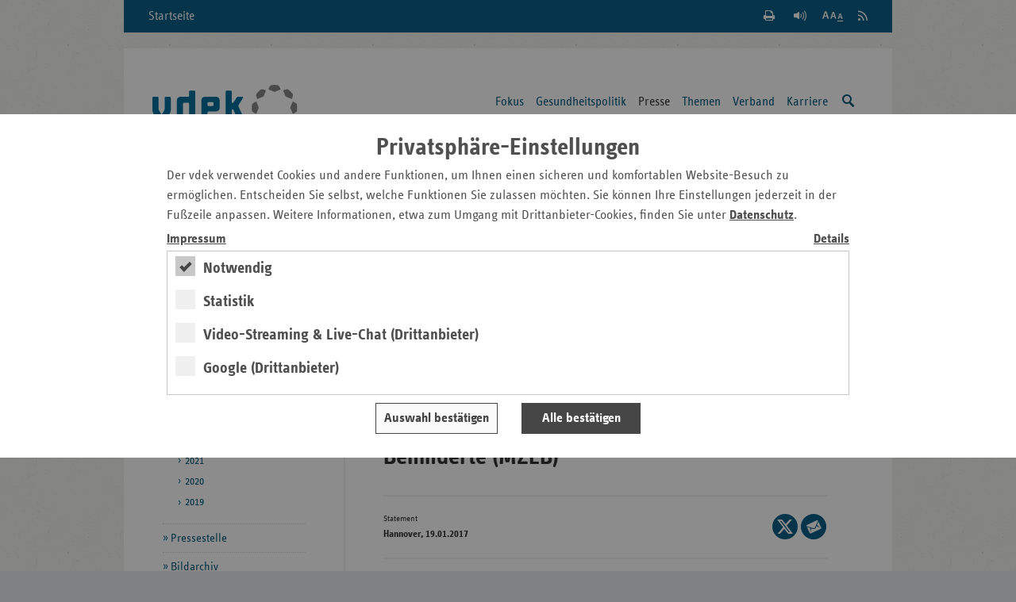

--- FILE ---
content_type: text/html;charset=utf-8
request_url: https://www.vdek.com/LVen/NDS/presse/pressemitteilungen/2017/20170119.html
body_size: 10537
content:
<!DOCTYPE HTML>
<!--[if lte IE 8]><html class="no-js lt-ie9"> <![endif]-->
<!--[if gt IE 8]><!--> <html class="no-js gt-ie8" lang="de"> <!--<![endif]-->

<head>
    <meta charset="utf-8" />
    <meta content="IE=edge" http-equiv="X-UA-Compatible">
    <!-- Mobile Meta -->
    <meta name="HandheldFriendly" content="true">
    <meta name="viewport" content="width=device-width, initial-scale=1.0" />
    <!-- SEO Meta -->
    <meta name="revisit-after" content="3 days" />
    <meta name="content-language" content="de-de" />
    <meta name="language" content="de" />
    <meta http-equiv="content-type" content="text/html; charset=utf-8" />
     <meta content="index, follow" name="robots"><meta name="description" content="Mit Verwunderung reagiert der Verband der Ersatzkassen (vdek) in Niedersachsen auf Vorw&uuml;rfe, nach denen die Krankenkassen die Verhandlungen mit dem An">
        
    <title>Statement zu den Verhandlungen mit dem Annastift &uuml;ber ein Medizinisches Behandlungszentrum f&uuml;r erwachsene Behinderte (MZEB) - Niedersachsen</title>
        <!-- die korrekte URL --><link rel="canonical" href="https://www.vdek.com/LVen/NDS/presse/pressemitteilungen/2017/20170119.html"/>

    <meta content="vdek - Verband der Ersatzkassen e. V." name="author">
    <meta content="Verband der Ersatzkassen e. V. (vdek)" name="copyright"> 
    <meta content="vdek - Verband der Ersatzkassen e. V." name="publisher">
    
<!-- HTML5 Fallback must be before CSS -->
<!--[if lt IE 9]>
  <script src="/etc/designs/vdek-com/clientlib/js/plugins/html5shiv.js"></script>
  <script src="/etc/designs/vdek-com/clientlib/js/plugins/html5shiv-printshiv.js"></script>
<![endif]-->
<script src="/etc/designs/vdek-com/clientlibfirst.js"></script>

<!-- Loading Main Stylesheet -->
<link rel="stylesheet" href="/etc.clientlibs/clientlibs/granite/jquery-ui.css" type="text/css">
<link rel="stylesheet" href="/etc/designs/vdek-com/clientlib.css" type="text/css">

<link type="text/css" href="/etc/designs/vdek-com/clientlib/css/print.css" media="print" rel="stylesheet"/>
    
    

    <!-- Fav- & Touch-Icons -->
    <link rel="apple-touch-icon" sizes="57x57" href="/etc/designs/vdek-com/clientlib/images/fav/apple-touch-icon-57x57.png">
    <link rel="apple-touch-icon" sizes="60x60" href="/etc/designs/vdek-com/clientlib/images/fav/apple-touch-icon-60x60.png">
    <link rel="apple-touch-icon" sizes="72x72" href="/etc/designs/vdek-com/clientlib/images/fav/apple-touch-icon-72x72.png">
    <link rel="apple-touch-icon" sizes="76x76" href="/etc/designs/vdek-com/clientlib/images/fav/apple-touch-icon-76x76.png">
    <link rel="apple-touch-icon" sizes="114x114" href="/etc/designs/vdek-com/clientlib/images/fav/apple-touch-icon-114x114.png">
    <link rel="apple-touch-icon" sizes="120x120" href="/etc/designs/vdek-com/clientlib/images/fav/apple-touch-icon-120x120.png">
    <link rel="apple-touch-icon" sizes="144x144" href="/etc/designs/vdek-com/clientlib/images/fav/apple-touch-icon-144x144.png">
    <link rel="apple-touch-icon" sizes="152x152" href="/etc/designs/vdek-com/clientlib/images/fav/apple-touch-icon-152x152.png">
    <link rel="apple-touch-icon" sizes="180x180" href="/etc/designs/vdek-com/clientlib/images/fav/apple-touch-icon-180x180.png">
    <link rel="icon" type="image/png" href="/etc/designs/vdek-com/clientlib/images/fav/favicon-32x32.png" sizes="32x32">
    <link rel="icon" type="image/png" href="/etc/designs/vdek-com/clientlib/images/fav/favicon-194x194.png" sizes="194x194">
    <link rel="icon" type="image/png" href="/etc/designs/vdek-com/clientlib/images/fav/favicon-96x96.png" sizes="96x96">
    <link rel="icon" type="image/png" href="/etc/designs/vdek-com/clientlib/images/fav/android-chrome-192x192.png" sizes="192x192">
    <link rel="icon" type="image/png" href="/etc/designs/vdek-com/clientlib/images/fav/favicon-16x16.png" sizes="16x16">
    <link rel="manifest" href="/etc/designs/vdek-com/clientlib/images/fav/manifest.json">
    <link rel="mask-icon" href="/etc/designs/vdek-com/clientlib/images/fav/safari-pinned-tab.svg" color="#007298">
    <link rel="shortcut icon" href="/etc/designs/vdek-com/clientlib/images/fav/favicon.ico">
    <meta name="apple-mobile-web-app-title" content="VDEK">
    <meta name="application-name" content="VDEK">
    <meta name="msapplication-TileColor" content="#da532c">
    <meta name="msapplication-TileImage" content="/etc/designs/vdek-com/clientlib/images/fav/mstile-144x144.png">
    <meta name="msapplication-config" content="/etc/designs/vdek-com/clientlib/images/fav/browserconfig.xml">
    <meta name="theme-color" content="#007298">
</head>



<body>
<!--[if lt IE 8]>
    <p class="chromeframe">You are using an <strong>outdated</strong> browser. Please <a href="http://browsehappy.com/">upgrade your browser</a> or <a href="http://www.google.com/chromeframe/?redirect=true">activate Google Chrome Frame</a> to improve your experience.</p>
<![endif]-->
    <!-- Anfang: Skiplinks -->
    <nav aria-label="Tabnavigation">
    <ul class="c-skiplinks">
        <li class="c-skiplinks__item">
            <a class="c-skiplinks__link" href="#main-content">Zum Hauptinhalt springen</a>
        </li>
        <li class="c-skiplinks__item">
            <a class="c-skiplinks__link" href="#service-links">Zu den Service-Links springen</a>
        </li>
        <li class="c-skiplinks__item">
            <a class="c-skiplinks__link" href="#navigation">Zur Hauptnavigation springen</a>
        </li>
        <li class="c-skiplinks__item">
            <a class="c-skiplinks__link" href="#search">Zur Suche springen</a>
        </li>
        <li class="c-skiplinks__item">
            <a class="c-skiplinks__link" href="#select_region">Zur L&auml;ndernavigation springen</a>
        </li>
        
        <li class="c-skiplinks__item">
            <a class="c-skiplinks__link" href="#breadcrumb">Zur Breadcrumb springen</a>
        </li>
        
        <li class="c-skiplinks__item">
            <a class="c-skiplinks__link" href="#sidebar">Zur Marginalspalte springen</a>
        </li>
        <li class="c-skiplinks__item">
            <a class="c-skiplinks__link" href="#online-offers">Zu den Online-Angeboten springen</a>
        </li>
        <li class="c-skiplinks__item">
            <a class="c-skiplinks__link" href="#footer">Zum Footer springen</a>
        </li>
    </ul>
    </nav>
    <!-- Ende: Skiplinks -->    
	<div class="c-main-wrapper">
	    

<nav class="c-meta-nav" aria-label="Metanavigation">
	<a class="c-meta-nav__home-link" href="/LVen/NDS.html">Startseite</a>
	<ul id="service-links" class="c-meta-nav__list">
		<!-- Search -->
        <li class="c-meta-nav__item">
            <a class="c-meta-nav__btn c-meta-nav__btn--search   js-search-toggle" href="/suche.html" title="Suche einblenden / ausblenden">
                <span>Suche einblenden / ausblenden</span>
            </a>
        </li>
        <!-- Print -->
        <li class="c-meta-nav__item">
        
            <a class="c-meta-nav__btn c-meta-nav__btn--print" href="#" title="Seite wird gedruckt" onclick="if (window.print) {window.print();}">
                <span>Seite Drucken</span>
            </a>
        </li>
        <!-- Read Premium -->
        <li class="c-meta-nav__item">
          <link href="https://vrweb15.linguatec.org/VoiceReaderWeb15User/player20/styles/black/player_skin.css" rel="stylesheet" type="text/css"/>
          <script type="text/javascript">
            <!--
            vrweb_customerid = '11439';
            vrweb_player_form = '1';
            vrweb_player_type = 'hover';
            vrweb_player_color = 'black';
            vrweb_guilang = 'de';
            vrweb_icon = '<span class="vrweb_a" title="Seite vorlesen"></span>';
            vrweb_lang = 'de-DE';
            vrweb_read_alt = '1';
            vrweb_read_arialabel = '1';
            vrweb_readelementsid = 'main-content';
            vrweb_exclelementsclass = 'mod-social-list';
            //-->
          </script>
		  <script type="text/javascript" charset="UTF-8" src="https://vrweb15.linguatec.org/VoiceReaderWeb15User/player20/scripts/readpremium20.min.js"></script>
        </li>
		<!-- Text Zoom -->
        <li class="c-meta-nav__item">
            <button title="Schriftgr&ouml;&szlig;e der Seite &auml;ndern" data-zoom-level="0" type="button" class="c-meta-nav__btn c-meta-nav__btn--zoom jsb_ jsb_FontResizer">
                <span>Schriftgr&ouml;&szlig;e der Seite &auml;ndern</span>
            </button>
        </li>
		<li class="c-meta-nav__item">
            <a title="RSS Feed abonnieren" href="/content/vdeksite/LVen/NDS/_jcr_content/par/pmlist.feed" class="c-meta-nav__btn c-meta-nav__btn--rss">
                <span>RSS Feed abonnieren</span>
            </a>
		</li>
	</ul>
</nav>
<header class="c-main-header" data-jsb="id=main_search" role="banner">           
      <div class="c-main-header__wrapper">
      
        <a title="Zur Startseite der Landesvertretung" href="/LVen/NDS.html" class="c-main-header__logo">
            <img src="/etc/designs/vdek-com/clientlib/images/svg/vdek.svg" alt="Logo VDEK - die Ersatzkassen" class="c-main-header__logo-image">
        </a>
        <!-- Print layout only -->
        <div class="c-main-header__domain-info"> www.vdek.com</div>
	    <nav id="navigation" class="c-main-nav" aria-label="Hauptnavigation">
 <ul class="c-main-nav__list c-main-nav__list--level-1   jsb_ jsb_MainNav"><li class="c-main-nav__item   js-main-nav-item">
         <a class="c-main-nav__link   js-main-nav-link" href="/LVen/NDS/fokus.html" aria-label="Hauptnavigation: Fokus"> 
            Fokus </a> 
            <ul class="c-main-nav__list c-main-nav__list--level-2">
                 
                     <li class="c-main-nav__item">
                         <a class="c-main-nav__link" href="/LVen/NDS/fokus/krankenhaus.html" aria-label="Hauptnavigation: Krankenhaus"> 
                        	  Krankenhaus </a>
                     </li> 
                     
                     <li class="c-main-nav__item">
                         <a class="c-main-nav__link" href="/LVen/NDS/fokus/Besondere_Versorgung.html" aria-label="Hauptnavigation: #regionalstark"> 
                        	  #regionalstark </a>
                     </li> 
                     
                     <li class="c-main-nav__item">
                         <a class="c-main-nav__link" href="/LVen/NDS/fokus/Pflege.html" aria-label="Hauptnavigation: Pflege"> 
                        	  Pflege </a>
                     </li> 
                     
                     <li class="c-main-nav__item">
                         <a class="c-main-nav__link" href="/LVen/NDS/fokus/landtagswahl_nds.html" aria-label="Hauptnavigation: Aus dem Landtag"> 
                        	  Aus dem Landtag </a>
                     </li> 
                     
                 </ul>
           
         </li>
<li class="c-main-nav__item   js-main-nav-item">
         <a class="c-main-nav__link   js-main-nav-link" href="/LVen/NDS/politik.html" aria-label="Hauptnavigation: Gesundheitspolitik"> 
            Gesundheitspolitik </a> 
            <ul class="c-main-nav__list c-main-nav__list--level-2">
                 
                     <li class="c-main-nav__item">
                         <a class="c-main-nav__link" href="/LVen/NDS/politik/positionen.html" aria-label="Hauptnavigation: Positionen und Stellungnahmen"> 
                        	  Positionen und Stellungnahmen </a>
                     </li> 
                     
                     <li class="c-main-nav__item">
                         <a class="c-main-nav__link" href="/LVen/NDS/politik/veranstaltungen.html" aria-label="Hauptnavigation: Veranstaltungen"> 
                        	  Veranstaltungen </a>
                     </li> 
                     
                     <li class="c-main-nav__item">
                         <a class="c-main-nav__link" href="/LVen/NDS/politik/standpunkte.html" aria-label="Hauptnavigation: Standpunkte"> 
                        	  Standpunkte </a>
                     </li> 
                     
                 </ul>
           
         </li>
<li class="c-main-nav__item c-main-nav__item--current   js-main-nav-item">
         <a class="c-main-nav__link   js-main-nav-link" href="/LVen/NDS/presse.html" aria-label="Hauptnavigation: Presse"> 
            Presse </a> 
            <ul class="c-main-nav__list c-main-nav__list--level-2">
                 
                     <li class="c-main-nav__item c-main-nav__item--current">
                         <a class="c-main-nav__link" href="/LVen/NDS/presse/pressemitteilungen.html" aria-label="Hauptnavigation: Pressemitteilungen"> 
                        	  Pressemitteilungen </a>
                     </li> 
                     
                     <li class="c-main-nav__item">
                         <a class="c-main-nav__link" href="/LVen/NDS/presse/ansprechpartner.html" aria-label="Hauptnavigation: Pressestelle"> 
                        	  Pressestelle </a>
                     </li> 
                     
                     <li class="c-main-nav__item">
                         <a class="c-main-nav__link" href="/LVen/NDS/presse/bildarchiv.html" aria-label="Hauptnavigation: Bildarchiv"> 
                        	  Bildarchiv </a>
                     </li> 
                     
                     <li class="c-main-nav__item">
                         <a class="c-main-nav__link" href="/LVen/NDS/presse/veroeffentlichungen.html" aria-label="Hauptnavigation: Ver&#246;ffentlichungen"> 
                        	  Ver&#246;ffentlichungen </a>
                     </li> 
                     
                 </ul>
           
         </li>
<li class="c-main-nav__item   js-main-nav-item">
         <a class="c-main-nav__link   js-main-nav-link" href="/LVen/NDS/service.html" aria-label="Hauptnavigation: Themen"> 
            Themen </a> 
            <ul class="c-main-nav__list c-main-nav__list--level-2">
                 
                     <li class="c-main-nav__item">
                         <a class="c-main-nav__link" href="/LVen/NDS/service/aerzte.html" aria-label="Hauptnavigation: &#196;rzte"> 
                        	  &#196;rzte </a>
                     </li> 
                     
                     <li class="c-main-nav__item">
                         <a class="c-main-nav__link" href="/LVen/NDS/service/besondere-versorgung.html" aria-label="Hauptnavigation: Besondere Versorgung"> 
                        	  Besondere Versorgung </a>
                     </li> 
                     
                     <li class="c-main-nav__item">
                         <a class="c-main-nav__link" href="/LVen/NDS/service/heil-und-hilfsmittel.html" aria-label="Hauptnavigation: Heil- und Hilfsmittel"> 
                        	  Heil- und Hilfsmittel </a>
                     </li> 
                     
                     <li class="c-main-nav__item">
                         <a class="c-main-nav__link" href="/LVen/NDS/service/krankenhaeuser.html" aria-label="Hauptnavigation: Krankenh&#228;user"> 
                        	  Krankenh&#228;user </a>
                     </li> 
                     
                     <li class="c-main-nav__item">
                         <a class="c-main-nav__link" href="/LVen/NDS/service/pflege.html" aria-label="Hauptnavigation: Pflege"> 
                        	  Pflege </a>
                     </li> 
                     
                     <li class="c-main-nav__item">
                         <a class="c-main-nav__link" href="/LVen/NDS/service/praevention.html" aria-label="Hauptnavigation: Pr&#228;vention und Gesundheitsf&#246;rderung"> 
                        	  Pr&#228;vention und Gesundheitsf&#246;rderung </a>
                     </li> 
                     
                     <li class="c-main-nav__item">
                         <a class="c-main-nav__link" href="/LVen/NDS/service/rettungsdienst-und-krankentransport.html" aria-label="Hauptnavigation: Rettungsdienst und Krankentransport"> 
                        	  Rettungsdienst und Krankentransport </a>
                     </li> 
                     
                     <li class="c-main-nav__item">
                         <a class="c-main-nav__link" href="/LVen/NDS/service/selbsthilfe.html" aria-label="Hauptnavigation: Selbsthilfe"> 
                        	  Selbsthilfe </a>
                     </li> 
                     
                     <li class="c-main-nav__item">
                         <a class="c-main-nav__link" href="/LVen/NDS/service/vorsorge_und_reha.html" aria-label="Hauptnavigation: Vorsorge und Rehabilitation"> 
                        	  Vorsorge und Rehabilitation </a>
                     </li> 
                     
                     <li class="c-main-nav__item">
                         <a class="c-main-nav__link" href="/LVen/NDS/service/zahnaerzte.html" aria-label="Hauptnavigation: Zahn&#228;rzte"> 
                        	  Zahn&#228;rzte </a>
                     </li> 
                     
                 </ul>
           
         </li>
<li class="c-main-nav__item   js-main-nav-item">
         <a class="c-main-nav__link   js-main-nav-link" href="/LVen/NDS/ueber_uns.html" aria-label="Hauptnavigation: Verband"> 
            Verband </a> 
            <ul class="c-main-nav__list c-main-nav__list--level-2">
                 
                     <li class="c-main-nav__item">
                         <a class="c-main-nav__link" href="/LVen/NDS/ueber_uns/aufgaben.html" aria-label="Hauptnavigation: Aufgaben"> 
                        	  Aufgaben </a>
                     </li> 
                     
                     <li class="c-main-nav__item">
                         <a class="c-main-nav__link" href="/LVen/NDS/ueber_uns/mitgliedskassen.html" aria-label="Hauptnavigation: Mitgliedskassen"> 
                        	  Mitgliedskassen </a>
                     </li> 
                     
                     <li class="c-main-nav__item">
                         <a class="c-main-nav__link" href="/LVen/NDS/ueber_uns/kontakt.html" aria-label="Hauptnavigation: Kontakt"> 
                        	  Kontakt </a>
                     </li> 
                     
                 </ul>
           
         </li>
<li class="c-main-nav__item   js-main-nav-item">
         <a class="c-main-nav__link   js-main-nav-link" href="/LVen/NDS/karriere.html" aria-label="Hauptnavigation: Karriere"> 
            Karriere </a> 
            
         </li>

    <li id="search" class="c-main-nav__item js-mobile-nav-skip">
		<a class="c-main-nav__link c-main-nav__link--search   js-search-trigger" title="Suche einblenden / ausblenden" href="/suche.html">
            <span class="visuallyhidden">Suche einblenden / ausblenden</span>
        </a>
	</li>
    </ul></nav>

	  </div>
	<div class="c-main-search js-main-nav-search-container">
		<form class="mod-form" action="/suche.html" enctype="application/x-www-form-urlencoded" method="get" role="search">
			<fieldset>
				<legend>Suche</legend>
				<div class="search-field">
                    <input type="hidden" value="UTF-8" name="_charset_">
					<label class="visuallyhidden">Suchtext</label>
					<input name="q" type="text" placeholder="Suche" aria-label="Suchfeld">
                    <button title="Suche starten" type="submit" class="submit-btn">
                        <span class="visuallyhidden">Suche starten</span>
                    </button>
				</div>
			</fieldset>
		</form>
	</div>
	<section class="c-region-select" role="navigation" aria-label="Landesvertretungsauswahl">
			<div class="c-region-select__headline">Niedersachsen</div>
                    <button id="select_region" class="c-region-select__trigger mod-btn mod-btn--icon mod-icon--dbl-chevron-down jsb_ jsb_Overlay" type="button" data-jsb="type=inline" data-mfp-src="#landesvertretungen">vdek-Zentrale/Landesvertretungen</button>
			
			
			<nav id="landesvertretungen" class="c-region-select__overlay mfp-hide" aria-label="Landesvertretungslinks">
				<div class="c-region-select__headline">Verband der Ersatzkassen</div>
				<div class="c-region-select__overlay-home">
					<a class="c-region-select__overlay-link c-region-select__overlay-link" href="/">vdek Bundesebene</a>
				</div>
				<div class="c-region-select__overlay-list-wrapper">
					<ul class="c-region-select__overlay-list">
						<li class="c-region-select__overlay-item"><a class="c-region-select__overlay-link" href="/LVen/BAW.html">Baden-W&uuml;rttemberg</a></li>
						<li class="c-region-select__overlay-item"><a class="c-region-select__overlay-link" href="/LVen/BAY.html">Bayern</a></li>
						<li class="c-region-select__overlay-item"><a class="c-region-select__overlay-link" href="/LVen/BERBRA.html">Berlin/Brandenburg</a></li>
                        <li class="c-region-select__overlay-item"><a class="c-region-select__overlay-link" href="/LVen/BRE.html">Bremen</a></li>
						<li class="c-region-select__overlay-item"><a class="c-region-select__overlay-link" href="/LVen/HAM.html">Hamburg</a></li>
						<li class="c-region-select__overlay-item"><a class="c-region-select__overlay-link" href="/LVen/HES.html">Hessen</a></li>
                        <li class="c-region-select__overlay-item"><a class="c-region-select__overlay-link" href="/LVen/MVP.html">Mecklenburg-Vorpommern</a></li>
						<li class="c-region-select__overlay-item"><a class="c-region-select__overlay-link c-region-select__overlay-link--current" href="/LVen/NDS.html">Niedersachsen</a></li>
					</ul>
					<ul class="c-region-select__overlay-list">
						<li class="c-region-select__overlay-item"><a class="c-region-select__overlay-link" href="/LVen/NRW.html">Nordrhein-Westfalen</a></li>
						<li class="c-region-select__overlay-item"><a class="c-region-select__overlay-link" href="/LVen/RLP.html">Rheinland-Pfalz</a></li>
						<li class="c-region-select__overlay-item"><a class="c-region-select__overlay-link" href="/LVen/SAA.html">Saarland</a></li>
						<li class="c-region-select__overlay-item"><a class="c-region-select__overlay-link" href="/LVen/SAC.html">Sachsen</a></li>
						<li class="c-region-select__overlay-item"><a class="c-region-select__overlay-link" href="/LVen/SAH.html">Sachsen-Anhalt</a></li>
						<li class="c-region-select__overlay-item"><a class="c-region-select__overlay-link" href="/LVen/SHS.html">Schleswig-Holstein</a></li>
						<li class="c-region-select__overlay-item"><a class="c-region-select__overlay-link" href="/LVen/THG.html">Th&uuml;ringen</a></li>
					</ul>
		      </div>
		  </nav>
	</section>
</header>
	    
<nav id="breadcrumb" class="c-breadcrumb" aria-label="breadcrumb">
        <div class="cq-element-breadcrumb">
<ul class="c-breadcrumb__list">        
        
        <li class="c-breadcrumb__item">
        
        	<a class="c-breadcrumb__link" href="/LVen/NDS.html" aria-label="Pfad-Navigation: Start">Start</a>
        	
   		</li>
        <li class="c-breadcrumb__item">
        
        	<a class="c-breadcrumb__link" href="/LVen/NDS/presse.html" aria-label="Pfad-Navigation: Presse">Presse</a>
        	
   		</li>
        <li class="c-breadcrumb__item">
        
        	<a class="c-breadcrumb__link" href="/LVen/NDS/presse/pressemitteilungen.html" aria-label="Pfad-Navigation: Pressemitteilungen">Pressemitteilungen</a>
        	
   		</li>
        <li class="c-breadcrumb__item">
        
        	<a class="c-breadcrumb__link" href="/LVen/NDS/presse/pressemitteilungen/2017.html" aria-label="Pfad-Navigation: 2017">2017</a>
        	
   		</li>
        <li class="c-breadcrumb__item">
        
        	20170119
        	
   		</li>
</ul></div>

</nav>
<!-- content -->
<div id="content" class="c-content c-content--right">
    

<!-- main content -->
<main id="main-content" class="c-main-content">
            







    <div class="title"><h1 class="headline--1 @@classes">Statement zu den Verhandlungen mit dem Annastift über ein Medizinisches Behandlungszentrum für erwachsene Behinderte (MZEB)</h1>
</div>

    





    <article aria-label="Pressemitteilung - Artikel">
        <header class="c-article-meta">
            <address class="c-article-meta__left" aria-label="Ver&ouml;ffentlichungsinformation">
                <strong class="c-article-meta__title">Statement</strong>
                <time datetime="2017-01-19" pubdate class="c-article-meta__content">Hannover, 19.01.2017</time>
            </address>
            <span class="c-article-meta__right">

        
            <div class="socialShare parbase">
<section class="teaser social" role="contentinfo" aria-label="Social Media" >
	<ul class="mod-social-list">
		<li class="mod-social-list__item">
			<a class="mod-social-list__link mod-social-list__link--twitter" title="Seite auf X teilen" target="_blank" href="http://twitter.com/share?url=https%3A%2F%2Fwww.vdek.com%2FLVen%2FNDS%2Fpresse%2Fpressemitteilungen%2F2017%2F20170119.html&text=Mit%20Verwunderung%20reagiert%20der%20Verband%20der%20Ersatzkassen%20%28vdek%29%20in%20Niedersachsen%20auf%20Vorw%C3%BCrfe%2C%20nach%20denen%20die%20Krankenkassen%20die%20Verhandlungen%20mit%20dem%20Annastift%20in%20Hannover%20zur%20Einrichtung%20eines%20Medizinischen%20Behandlungszentrums%20f%C3%BCr%20erwachsene%20Behinderte%20%28MZEB%29%20verz%C3%B6gert%20haben%20sollen."><span class="visuallyhidden">Seite auf X teilen</span></a>
		</li>
        <li class="mod-social-list__item">
            <a class="mod-social-list__link mod-social-list__link--mail" title="Seite per E-Mail teilen" href="mailto:?subject=Empfehlung%20vdek-Seite&amp;body=Empfehlung%20folgender%20Seite%20des%20Verbandes%20der%20Ersatzkassen%20e.%20V.%20%28vdek%29%3A%0AStatement%20zu%20den%20Verhandlungen%20mit%20dem%20Annastift%20%C3%BCber%20ein%20Medizinisches%20Behandlungszentrum%20f%C3%BCr%20erwachsene%20Behinderte%20%28MZEB%29%0Ahttps%3A%2F%2Fwww.vdek.com%2FLVen%2FNDS%2Fpresse%2Fpressemitteilungen%2F2017%2F20170119.html"><span class="visuallyhidden">Seite per E-Mail teilen</span></a>
        </li>
	</ul>
</section></div>

        
            </span>
        </header>
        <div class="par parsys"><div class="parbase text component-list section"><div class="mod-cms-content"><p>Mit Verwunderung reagiert der Verband der Ersatzkassen (vdek) in Niedersachsen auf Vorwürfe, nach denen die Krankenkassen die Verhandlungen mit dem Annastift in Hannover zur Einrichtung eines Medizinischen Behandlungszentrums für erwachsene Behinderte (MZEB) verzögert haben sollen:</p>
<p>„Wir sehen in dem neuen Angebot eine sinnvolle Ergänzung zu der bestehenden Versorgung. Das zeigt sich auch daran, dass mit dem MZEB in Uelzen das bundesweit erste Zentrum dieser Art in Niedersachsen eröffnet hat. Mit diesem Träger haben wir uns bereits im Sommer 2016 einvernehmlich auf eine Vereinbarung nach der neuen Gesetzesgrundlage verständigen können.</p>
<p>Da es sich bei den MZEB um eine neue Versorgungsform handelt, sind Verhandlungen nicht nur über die Vergütungshöhe, sondern auch über Leistungsinhalte und Abgrenzungen zu vorhandenen diagnostischen und therapeutischen Angeboten erforderlich. Eine längere Verhandlungsdauer als bei schon bestehenden Versorgungsangeboten liegt daher zunächst einmal in der Natur der Sache. Wenn das Annastift nun aber darüber hinausgehende Verzögerungen beklagt, sollte es nach der eigenen Verantwortung dafür fragen. Bereits vor Monaten lag ein zwischen den Parteien ausverhandelter Vertrag vor. Dann zog das Annastift plötzlich die Niedersächsische Krankenhausgesellschaft hinzu, die den Vertragsabschluss stoppte und neue Forderungen präsentierte. Die Verhandlungen verzögerten sich dadurch um mehr als vier Monate, bis das Annastift schließlich eine Entscheidung der Schiedsstelle beantragte.</p>
<p>Es ist wenig überzeugend, nach monatelangen Verhandlungen eine Rolle rückwärts zu machen und wechselnde Forderungen vorzulegen, um dann die Schuld für eine ausbleibende Einigung beim Vertragspartner zu suchen. Auch aus Sicht der Krankenkassen ist es unbefriedigend, zwölf Verhandlungsrunden zu führen, ohne zu einer Einigung zu kommen.</p>
<p>Dass Verhandlungen - bei konstruktiver Führung und den Einigungswillen beider Seiten vorausgesetzt - deutlich schneller gehen können, zeigt das Beispiel Uelzen. Dort lagen nur sechs Monate zwischen Verhandlungsaufnahme und Unterzeichnung des umfassenden Vertragswerkes, sodass die auch aus Kassensicht bisher unzureichende Patientenversorgung schnell verbessert werden konnte.</p>
<p>Inhaltlich nicht nachvollziehbar war auch, dass das Annastift eine weit höhere Vergütung forderte als bei der Versorgung für behinderte Kinder.</p>
<p>Es ist befremdlich, dass die Vorwürfe ausgerechnet zu dem Zeitpunkt erhoben werden, an dem das Verfahren ohnehin kurz vor dem Abschluss steht. Am 27. Januar wird nämlich die Schiedsstelle über den Vertrag entscheiden. Eine Entscheidung durch die Schiedsstelle ist der vom Gesetzgeber vorgesehene Weg, wenn sich Vertragsparteien im Gesundheitswesen nicht einigen können. Diese Entscheidung gilt für sämtliche Krankenkassen, die auch gemeinsam die Verhandlungen geführt haben. Das Annastift hätte bei einer vermuteten Blockadehaltung des Vertragspartners jederzeit und deutlich früher das Schiedsamt anrufen können.</p>
<p>Nun wird das Thema wenige Tage vor einer Festsetzung der Vergütung öffentlich gemacht. Damit liegt zumindest der Verdacht nahe, dass die unabhängige Schiedsstelle zugunsten der finanziellen Interessen einer Seite beeinflusst werden soll.“</p>
</div>
<script type="text/javascript">jQuery(".parbase .text img[style*='float: left']").addClass('smallimage-left');</script></div>
<div class="download parbase section">

            

            
            <div class="mod-download   jsb_ jsb_FileType">
                
                <a class="js-filetype-link" target="_blank" href="/content/vdeksite/LVen/NDS/presse/pressemitteilungen/2017/20170119/_jcr_content/par/download/file.res/1701_Annastift.pdf" title="1701_Annastift.pdf" aria-label="Statement">
                    <span class="mod-download__title">Statement</span>
                     
                </a>
                
            </div>
            </div>

</div>

            <div class="par parsys"><div class="parbase text component-list section"><div class="mod-cms-content"><h2>Kontakt</h2>
<p>Verband der Ersatzkassen e. V. (vdek)<br>
Landesvertretung Niedersachsen</p>
<p>Pressesprecher<br>
Simon Kopelke</p>
<p>Telefon: 05 11 / 3 03 97 - 50<br>
E-Mail: <a class="externalLinks" href="mailto:simon.kopelke@vdek.com" target="_blank">simon.kopelke@vdek.com</a></p>
</div>
<script type="text/javascript">jQuery(".parbase .text img[style*='float: left']").addClass('smallimage-left');</script></div>

</div>


    </article>
</main>
    <aside id="sidebar" class="c-sidebar" role="region" aria-label="Seitenleiste">
        <h2 class="visuallyhidden">Seitennavigation</h2>
        <nav class="c-subnav" aria-label="Navigationselemente">

   <ul class="mod-link-list mod-link-list--with-lines">  
         <li class="mod-link-list__item mod-link-list__item--current">
            <a href="/LVen/NDS/presse/pressemitteilungen.html" aria-label="Seitennavigation: Pressemitteilungen">Pressemitteilungen</a> 
            <ul class="mod-link-list__sublist mod-link-list__sublist--level-2">
                    
                        <li class="mod-link-list__item">
                            <a class="mod-link-list__link" href="/LVen/NDS/presse/pressemitteilungen/2026.html" aria-label="Seitennavigation: 2026"> 
                                2026 </a>
                        </li> 
                        
                        <li class="mod-link-list__item">
                            <a class="mod-link-list__link" href="/LVen/NDS/presse/pressemitteilungen/2025.html" aria-label="Seitennavigation: 2025"> 
                                2025 </a>
                        </li> 
                        
                        <li class="mod-link-list__item">
                            <a class="mod-link-list__link" href="/LVen/NDS/presse/pressemitteilungen/2024.html" aria-label="Seitennavigation: 2024"> 
                                2024 </a>
                        </li> 
                        
                        <li class="mod-link-list__item">
                            <a class="mod-link-list__link" href="/LVen/NDS/presse/pressemitteilungen/2023.html" aria-label="Seitennavigation: 2023"> 
                                2023 </a>
                        </li> 
                        
                        <li class="mod-link-list__item">
                            <a class="mod-link-list__link" href="/LVen/NDS/presse/pressemitteilungen/2022.html" aria-label="Seitennavigation: 2022"> 
                                2022 </a>
                        </li> 
                        
                        <li class="mod-link-list__item">
                            <a class="mod-link-list__link" href="/LVen/NDS/presse/pressemitteilungen/2021.html" aria-label="Seitennavigation: 2021"> 
                                2021 </a>
                        </li> 
                        
                        <li class="mod-link-list__item">
                            <a class="mod-link-list__link" href="/LVen/NDS/presse/pressemitteilungen/2020.html" aria-label="Seitennavigation: 2020"> 
                                2020 </a>
                        </li> 
                        
                        <li class="mod-link-list__item">
                            <a class="mod-link-list__link" href="/LVen/NDS/presse/pressemitteilungen/2019.html" aria-label="Seitennavigation: 2019"> 
                                2019 </a>
                        </li> 
                        
                    </ul>
                    
        </li>

         <li class="mod-link-list__item">
            <a href="/LVen/NDS/presse/ansprechpartner.html" aria-label="Seitennavigation: Pressestelle">Pressestelle</a> 
            
        </li>

         <li class="mod-link-list__item">
            <a href="/LVen/NDS/presse/bildarchiv.html" aria-label="Seitennavigation: Bildarchiv">Bildarchiv</a> 
            
        </li>

         <li class="mod-link-list__item">
            <a href="/LVen/NDS/presse/veroeffentlichungen.html" aria-label="Seitennavigation: Ver&#246;ffentlichungen">Ver&#246;ffentlichungen</a> 
            
        </li>
 </ul> 
   <span class="mod-horizontal-line" aria-hidden="true"></span>
 </nav>

        
            <h2 class="visuallyhidden">Seitenleiste mit weiteren Informationen</h2>
            <div class="iparright iparsys parsys"><div class="section"><div class="new"></div>
</div><div class="iparys_inherited"><div class="iparright iparsys parsys"><div class="teaser overview section">

<!-- mod sidebar teaser -->
<article class="mod-sidebar-teaser" aria-label="Auf einen Blick" role="region">
    
        <header class="mod-sidebar-teaser__header">
            <h3 class="mod-sidebar-teaser__headline">Auf einen Blick</h3>
        </header>       
    
        <div class="mod-sidebar-teaser__content">
            <nav aria-label="Auf einen Blick">
                <ul class="mod-link-list">
        <li class="mod-link-list__item"><a class="mod-link-list__link" href="/LVen/NDS/presse/pressemitteilungen.html">Pressemitteilungen</a></li>
            <li class="mod-link-list__item"><a class="mod-link-list__link" href="/LVen/NDS/ueber_uns/kontakt.html">Kontakt und Anfahrt</a></li>
            <li class="mod-link-list__item"><a class="mod-link-list__link" href="/LVen/NDS/politik/positionen.html">Positionen</a></li>
            <li class="mod-link-list__item"><a class="mod-link-list__link" href="/LVen/NDS/presse/veroeffentlichungen.html">Veröffentlichungen</a></li>
            
                </ul>
            </nav>
        </div>
           
</article>
<!-- /mod sidebar teaser --></div>
<div class="hrtag section">
<span class="mod-horizontal-line" aria-hidden="true"></span></div>
<div class="teaser publication section">

<!-- mod sidebar teaser -->
<article class="mod-sidebar-teaser" aria-label="Gesundheitswesen in Niedersachsen - Zahlen, Daten, Fakten" role="region">

    <header class="mod-sidebar-teaser__header">
        <h3 class="mod-sidebar-teaser__headline">Gesundheitswesen in Niedersachsen - Zahlen, Daten, Fakten</h3>
    </header>

    <div class="mod-sidebar-teaser__content">
    
            <figure class="mod-sidebar-teaser__figure" role="group" aria-label="Gesundheitswesen in Niedersachsen - Zahlen, Daten, Fakten">
            <span class="mod-badge">2025/2026</span>
        
<picture>
    <source media="(max-width: 20em)" srcset="/content/dam/vdeksite/LVen/NDS/presse/bildarchiv/Basisdaten/Cover.JPG.thumb.700.230.png" /> 
    <source media="(max-width: 48em)" srcset="/content/dam/vdeksite/LVen/NDS/presse/bildarchiv/Basisdaten/Cover.JPG.thumb.1000.510.png" /> 
<img src="/content/dam/vdeksite/LVen/NDS/presse/bildarchiv/Basisdaten/Cover.JPG.thumb.700.230.png" alt="Cover" width="178" title="Cover" loading="lazy" class="credit">
</picture>

            <a class="mod-sidebar-teaser__figure-link" href="/LVen/NDS/presse/veroeffentlichungen.html" aria-label="weiter: Basisdaten des Gesundheitswesens in Niedersachsen ">weiter</a>
        
        </figure>
        
    <p class="mod-sidebar-teaser__text">
    <a class="mod-sidebar-teaser__title" href='/LVen/NDS/presse/veroeffentlichungen.html'>
        Basisdaten des Gesundheitswesens in Niedersachsen 
    </a>

    <span class="mod-sidebar-teaser__subtitle">10. Auflage der Broschüre 2025</span>
</p>
</div>
</article></div>
<div class="hrtag section">
<span class="mod-horizontal-line" aria-hidden="true"></span></div>
<div class="teaser publication section">

<!-- mod sidebar teaser -->
<article class="mod-sidebar-teaser" aria-label="Politische Positionen" role="region">

    <header class="mod-sidebar-teaser__header">
        <h3 class="mod-sidebar-teaser__headline">Politische Positionen</h3>
    </header>

    <div class="mod-sidebar-teaser__content">
    
            <figure class="mod-sidebar-teaser__figure" role="group" aria-label="Politische Positionen">
            <span class="mod-badge">Positionen</span>
        
<picture>
    <source media="(max-width: 20em)" srcset="/content/dam/vdeksite/LVen/NDS/presse/Positionen%20Landtagswahl%20Nds.JPG.thumb.700.230.png" /> 
    <source media="(max-width: 48em)" srcset="/content/dam/vdeksite/LVen/NDS/presse/Positionen%20Landtagswahl%20Nds.JPG.thumb.1000.510.png" /> 
<img data-credittitle="Deckblatt LTW 2022 Niedersachsen" src="/content/dam/vdeksite/LVen/NDS/presse/Positionen%20Landtagswahl%20Nds.JPG.thumb.700.230.png" alt="Deckblatt LTW 2022 Niedersachsen" width="178" title="Deckblatt LTW 2022 Niedersachsen" loading="lazy" class="credit">
</picture>

            <a class="mod-sidebar-teaser__figure-link" href="/LVen/NDS/politik/positionen.html" aria-label="weiter: Positionspapier zur Landtagswahl">weiter</a>
        
        </figure>
        
    <p class="mod-sidebar-teaser__text">
    <a class="mod-sidebar-teaser__title" href='/LVen/NDS/politik/positionen.html'>
        Positionspapier zur Landtagswahl
    </a>
</p>
</div>
</article></div>
<div class="hrtag section">
<span class="mod-horizontal-line" aria-hidden="true"></span></div>
<div class="hrtag section">
<span class="mod-horizontal-line" aria-hidden="true"></span></div>
</div>
</div>
</div>

        
    </aside>
</div>

	    
<!-- content footer -->
<section class="c-content-footer" role="complementary" aria-label="Inhaltsangebote">
    



<div class="footeriparsys iparsys parsys"><div class="section"><div class="new"></div>
</div><div class="iparys_inherited"><div class="footeriparsys iparsys parsys"><div class="imageborder row component section">











                <div class="c-content-footer__section">
                     
                     <ul class="c-services-list">
            
				<li class="c-services-list__item">
				<a class="c-services-list__link" href="/LVen/NDS/service/aerzte.html"><img data-credittitle="Ärztin steht vor ihren Patienten im Wartezimmer" src="/content/dam/vdeksite/fotolia/gesundheit/Arzt_Patient_Wartezimmer_Fotolia_47162666_XL.jpg.thumb.700.230.png" alt="Ärztin steht vor ihren Patienten im Wartezimmer" data-creditrights="© RioPatuca Images/Fotolia" width="148" title="Ärzte" loading="lazy" class="cq-dd-imagesmall c-services-list__image credit">Ärzte</a></li>
				<li class="c-services-list__item">
				<a class="c-services-list__link" href="/LVen/NDS/service/krankenhaeuser.html"><img data-credittitle="Krankenhauspersonal vor den Operationssälen" src="/content/dam/vdeksite/fotolia/gesundheit/Krankenhaus_Fotolia_35183588_L.jpg.thumb.700.230.png" alt="Krankenhauspersonal vor den Operationssälen" data-creditrights="© VILevi/Fotolia" width="148" title="Krankenhäuser" loading="lazy" class="cq-dd-imagesmall c-services-list__image credit">Krankenhäuser</a></li>
				<li class="c-services-list__item">
				<a class="c-services-list__link" href="/LVen/NDS/service/pflege.html"><img data-credittitle="Ein Pfleger hält die Hand einer Seniorin" src="/content/dam/vdeksite/fotolia/gesundheit/Senioren_Pflege_Haende_Fotolia_30872681_XL.jpg.thumb.700.230.png" alt="Ein Pfleger hält die Hand einer Seniorin" data-creditrights="© Chariclo - Fotolia" width="148" title="Pflege" loading="lazy" class="cq-dd-imagesmall c-services-list__image credit">Pflege</a></li>
				<li class="c-services-list__item">
				<a class="c-services-list__link" href="/LVen/NDS/service/vorsorge_und_reha.html"><img data-credittitle="Bewegungstherapie mit Gymnastikball im Wasser" src="/content/dam/vdeksite/fotolia/gesundheit/Sport_Rehabilitation_Fotolia_24648545_XL.jpg.thumb.700.230.png" alt="Bewegungstherapie mit Gymnastikball im Wasser" data-creditrights="© Visionär - Fotolia" width="148" title="Vorsorge und Reha" loading="lazy" class="cq-dd-imagesmall c-services-list__image credit">Vorsorge und Reha</a></li>
				<li class="c-services-list__item">
				<a class="c-services-list__link" href="/LVen/NDS/service/selbsthilfe.html"><img data-credittitle="Freunde bilden mit ihren Händen einen Ring " src="/content/dam/vdeksite/fotolia/allgemein/Haende_Fotolia_31248371_XL.jpg.thumb.700.230.png" alt="Freunde bilden mit ihren Händen einen Ring " data-creditrights="© contrastwerkstatt/Fotolia" width="148" title="Selbsthilfe" loading="lazy" class="cq-dd-imagesmall c-services-list__image credit">Selbsthilfe</a></li>
                </ul>
            </div>
            
</div>
</div>
</div>
</div>


</section>
<section id="online-offers" class="c-online-offers" role="complementary" aria-label="Online-Angebote">
    <h2 class="c-online-offers__headline">Online-Angebote des vdek</h2>			
		<ul class="c-online-offers__list">
			<li class="c-online-offers__item">
                <a class="c-online-offers__link" href="http://www.vdek-kliniklotse.de" target="_blank">
                 <img src="/etc/designs/vdek-com/clientlib/images/svg/kliniklotse.svg" alt="Symbol Kliniklotse: stilisiertes Krankenhaus" title="Kliniklotse"/>
                 <span class="c-online-offers__text">Kliniklotse</span>
			    </a>
            </li>
			<li class="c-online-offers__item">
                <a class="c-online-offers__link" href="http://www.vdek-arztlotse.de" target="_blank">
                    <img src="/etc/designs/vdek-com/clientlib/images/svg/arztlotse.svg" alt="Symbol Arztlotse: stilisierter Arzt" title="Arztlotse"/>
                    <span class="c-online-offers__text">Arztlotse</span>
			    </a>
            </li>
			<li class="c-online-offers__item">
                <a class="c-online-offers__link" href="http://www.pflegelotse.de" target="_blank">
                    <img src="/etc/designs/vdek-com/clientlib/images/svg/pflegelotse.svg" alt="Symbol Pflegelotse: stilisierte Pflegekraft" title="Pflegelotse"/>
                    <span class="c-online-offers__text">Pflegelotse</span>
			    </a>
            </li>
            <li class="c-online-offers__item">
                <a class="c-online-offers__link" href="http://www.hospizlotse.de" target="_blank">
                    <img src="/etc/designs/vdek-com/clientlib/images/svg/hospizlotse.svg" alt="Symbol Hospizlotse: stilisierter Kreis" title="Hospizlotse"/>
                    <span class="c-online-offers__text">Hospizlotse</span>
                </a>
            </li>
		</ul>
</section>
        
<div class="print-info" id="print-info" role="complementary" aria-label="print-info">  
    
    https://www.vdek.com/LVen/NDS/presse/pressemitteilungen/2017/20170119.html
</div>
	</div>
    

<footer id="footer" class="c-main-footer">
	<div class="c-main-footer__wrapper">
        <h2 class="visuallyhidden">Fu&szlig;leisten-Navigation</h2>
		<div class="c-main-footer__nav">
			<div class="c-main-footer__col c-main-footer__col--logo">
				<a class="c-main-footer__logo" title="Zur Startseite der Landesvertretung" href="/LVen/NDS.html">
                    <img class="c-main-footer__logo-image" src="/etc/designs/vdek-com/clientlib/images/svg/vdek.svg" alt="Logo vdek - Die Ersatzkassen">
                    Verband der Ersatzkassen e. V. (vdek)
                </a>
                <div class="siegel">
                    <a target="_blank" href="http://testen.bitv-test.de/index.php?a=ti&sid=2733"><img src="/content/dam/vdeksite/vdek/logos/bik-90-plus-logo.gif" alt="Logo des Projekts BIK - Pr&uuml;fzeichen 90plus" title="Mit dem BITV-Test gepr&uuml;fte Website - zum Testbericht" width="105" height="52"/></a>
                </div>
			</div>
			<div class="c-main-footer__col">
					<h3 class="c-main-footer__headline">Bereiche</h3>
					 <ul class="mod-link-list">  
					         <li class="mod-link-list__item">
					            <a class="mod-link-list__link" href="/LVen/NDS/fokus.html" aria-label="Footer-Navigation: Fokus"> 
					            Fokus </a> 
					        </li>
					
					         <li class="mod-link-list__item">
					            <a class="mod-link-list__link" href="/LVen/NDS/politik.html" aria-label="Footer-Navigation: Gesundheitspolitik"> 
					            Gesundheitspolitik </a> 
					        </li>
					
					         <li class="mod-link-list__item">
					            <a class="mod-link-list__link" href="/LVen/NDS/presse.html" aria-label="Footer-Navigation: Presse"> 
					            Presse </a> 
					        </li>
					
					         <li class="mod-link-list__item">
					            <a class="mod-link-list__link" href="/LVen/NDS/service.html" aria-label="Footer-Navigation: Themen"> 
					            Themen </a> 
					        </li>
					
					         <li class="mod-link-list__item">
					            <a class="mod-link-list__link" href="/LVen/NDS/ueber_uns.html" aria-label="Footer-Navigation: Verband"> 
					            Verband </a> 
					        </li>
					
					         <li class="mod-link-list__item">
					            <a class="mod-link-list__link" href="/LVen/NDS/karriere.html" aria-label="Footer-Navigation: Karriere"> 
					            Karriere </a> 
					        </li>
					
					    </ul>  
            </div>
			<div class="c-main-footer__col">
				<h3 class="c-main-footer__headline">Formales</h3>
				<ul class="mod-link-list">
                    <li class="mod-link-list__item"><a class="mod-link-list__link" href="/Service/Impressum.html" aria-label="Formales: Impressum">Impressum</a></li>
					<li class="mod-link-list__item"><a class="mod-link-list__link" href="/Service/datenschutz.html" aria-label="Formales: Datenschutz">Datenschutz</a></li>
                    <li class="mod-link-list__item"><a class="mod-link-list__link" onclick="handleConsent();" href="javascript:void(0);">Privatsph&auml;re-Einstellungen</a></li>
					<li class="mod-link-list__item"><a class="mod-link-list__link" href="/LVen/NDS/sitemap.html" aria-label="Formales: Sitemap">Sitemap</a></li>
					<li class="mod-link-list__item"><a class="mod-link-list__link" href="/LVen/NDS/ueber_uns/kontakt.html" aria-label="Formales: Kontakt">Kontakt</a></li>
					<li class="mod-link-list__item"><a class="mod-link-list__link" href="/LVen/NDS/ueber_uns/kontakt.html" aria-label="Formales: Anfahrt">Anfahrt</a></li>
					<li class="mod-link-list__item"><a class="mod-link-list__link js-image-copyright-trigger" href="#" aria-label="Formales: Bildnachweise">Bildnachweise</a></li>
					<li class="mod-link-list__item"><a class="mod-link-list__link" href="/Service/barrierefreiheit.html" aria-label="Formales: Barrierefreiheit">Barrierefreiheit</a></li>
					<li class="mod-link-list__item"><a class="mod-link-list__link" href="/Service/barrierefreiheit.html#barrieremelden" aria-label="Formales: Barriere melden">Barriere melden</a></li>
				</ul>
			</div>
            
           <div class="c-main-footer__col">
                <h3 class="c-main-footer__headline">Folgen</h3>
                <ul class="mod-link-list">
                    <!--<li class="mod-link-list__item"><a class="mod-link-list__link" title="Der vdek auf X" aria-label="Der vdek auf X" target="_blank" href="https://twitter.com/vdek_Presse">X</a></li>-->
                    <li class="mod-link-list__item"><a class="mod-link-list__link" title="Der vdek auf YouTube" aria-label="Der vdek auf YouTube" target="_blank" href="https://www.youtube.com/@vdek_Presse">YouTube</a></li>
                    <li class="mod-link-list__item"><a class="mod-link-list__link" title="Der vdek auf LinkedIn" aria-label="Der vdek auf LinkedIn" target="_blank" href="https://www.linkedin.com/company/vdek-verband-der-ersatzkassen">LinkedIn</a></li>
                    <li class="mod-link-list__item"><a class="mod-link-list__link" title="Der vdek auf Xing" aria-label="Der vdek auf Xing" target="_blank" href="https://www.xing.com/pages/verbandderersatzkassene-v ">XING</a></li>
               </ul>
               <h3 class="c-main-footer__headline c-main-footer__headline-second">Empfehlen</h3>
               <ul>
                   <li class="mod-link-list__item"><a class="mod-link-list__link" title="Seite per X teilen" aria-label="X - Seite per X teilen" target="_blank" href="http://twitter.com/share?url=https%3A%2F%2Fwww.vdek.com%2FLVen%2FNDS%2Fpresse%2Fpressemitteilungen%2F2017%2F20170119.html&text=Mit%20Verwunderung%20reagiert%20der%20Verband%20der%20Ersatzkassen%20%28vdek%29%20in%20Niedersachsen%20auf%20Vorw%C3%BCrfe%2C%20nach%20denen%20die%20Krankenkassen%20die%20Verhandlungen%20mit%20dem%20Annastift%20in%20Hannover%20zur%20Einrichtung%20eines%20Medizinischen%20Behandlungszentrums%20f%C3%BCr%20erwachsene%20Behinderte%20%28MZEB%29%20verz%C3%B6gert%20haben%20sollen.">X</a></li>
                   <li class="mod-link-list__item"><a class="mod-link-list__link" title="Seite per E-Mail teilen" aria-label="E-Mail - Seite per E-Mail teilen" href="mailto:?subject=Empfehlung%20vdek-Seite&amp;body=Empfehlung%20folgender%20Seite%20des%20Verbandes%20der%20Ersatzkassen%20e.%20V.%20%28vdek%29%3A%0AStatement%20zu%20den%20Verhandlungen%20mit%20dem%20Annastift%20%C3%BCber%20ein%20Medizinisches%20Behandlungszentrum%20f%C3%BCr%20erwachsene%20Behinderte%20%28MZEB%29%0Ahttps%3A%2F%2Fwww.vdek.com%2FLVen%2FNDS%2Fpresse%2Fpressemitteilungen%2F2017%2F20170119.html">E-Mail</a></li>
                </ul>
           </div>    
		</div>
		<!-- regions -->
		<div class="c-main-footer__nav c-main-footer__nav--regions">
			<div class="c-main-footer__col c-main-footer__col--regions">
				<h3 class="c-main-footer__headline">Landesvertretungen</h3>
			</div>
			<div class="c-main-footer__col">
					<ul class="mod-link-list">
						<li class="mod-link-list__item"><a class="mod-link-list__link" aria-label="Wechsel zur vdek - Bundesebene" href="/">vdek - Bundesebene</a></li>
						<li class="mod-link-list__item"><a class="mod-link-list__link" aria-label="Wechsel zu Baden-W&uuml;rttemberg" href="/LVen/BAW.html">Baden-W&uuml;rttemberg</a></li>
						<li class="mod-link-list__item"><a class="mod-link-list__link" aria-label="Wechsel zu Bayern" href="/LVen/BAY.html">Bayern</a></li>
						<li class="mod-link-list__item"><a class="mod-link-list__link" aria-label="Wechsel zu Berlin/Brandenburg" href="/LVen/BERBRA.html">Berlin/Brandenburg</a></li>
					</ul>
			</div>
			<div class="c-main-footer__col">
					<ul class="mod-link-list">
						<li class="mod-link-list__item"><a class="mod-link-list__link" aria-label="Wechsel zu Bremen" href="/LVen/BRE.html">Bremen</a></li>
						<li class="mod-link-list__item"><a class="mod-link-list__link" aria-label="Wechsel zu Hamburg" href="/LVen/HAM.html">Hamburg</a></li>
						<li class="mod-link-list__item"><a class="mod-link-list__link" aria-label="Wechsel zu Hessen" href="/LVen/HES.html">Hessen</a></li>
						<li class="mod-link-list__item"><a class="mod-link-list__link" aria-label="Wechsel zu Mecklenburg-Vorpommern" href="/LVen/MVP.html">Mecklenburg-Vorpommern</a></li>
					</ul>
			</div>
			<div class="c-main-footer__col">
					<ul class="mod-link-list">
						<li class="mod-link-list__item"><a class="mod-link-list__link" aria-label="Wechsel zu Niedersachsen" href="/LVen/NDS.html">Niedersachsen</a></li>
							<li class="mod-link-list__item"><a class="mod-link-list__link" aria-label="Wechsel zu Nordrhein-Westfalen" href="/LVen/NRW.html">Nordrhein-Westfalen</a></li>
							<li class="mod-link-list__item"><a class="mod-link-list__link" aria-label="Wechsel zu Rheinland-Pfalz" href="/LVen/RLP.html">Rheinland-Pfalz</a></li>
							<li class="mod-link-list__item"><a class="mod-link-list__link" aria-label="Wechsel zu Saarland" href="/LVen/SAA.html">Saarland</a></li>
					</ul>
			</div>
			<div class="c-main-footer__col">
					<ul class="mod-link-list">
						<li class="mod-link-list__item"><a class="mod-link-list__link" aria-label="Wechsel zu Sachsen" href="/LVen/SAC.html">Sachsen</a></li>
						<li class="mod-link-list__item"><a class="mod-link-list__link" aria-label="Wechsel zu Sachsen-Anhalt" href="/LVen/SAH.html">Sachsen-Anhalt</a></li>
						<li class="mod-link-list__item"><a class="mod-link-list__link" aria-label="Wechsel zu Schleswig-Holstein" href="/LVen/SHS.html">Schleswig-Holstein</a></li>
						<li class="mod-link-list__item"><a class="mod-link-list__link" aria-label="Wechsel zu Th&uuml;ringen" href="/LVen/THG.html">Th&uuml;ringen</a></li>
					</ul>
			</div>
		</div>
		<div class="c-main-footer__copyrights">
                <ul class="mod-image-copyrights"></ul>
        </div>
    </div>
</footer>
    

<!-- Piwik -->
<script type="text/javascript">
  var _paq = _paq || [];
  _paq.push(["trackPageView"]);
  _paq.push(["enableLinkTracking"]);

  (function() {
    var u=(("https:" == document.location.protocol) ? "https" : "http") + "://piwik.vdek.com/";
    _paq.push(["setTrackerUrl", u+"piwik.php"]);
    _paq.push(["setSiteId", "4"]);
    var d=document, g=d.createElement("script"), s=d.getElementsByTagName("script")[0]; g.type="text/javascript";
    g.defer=true; g.async=true; g.src=u+"piwik.js"; s.parentNode.insertBefore(g,s);
  })();
</script>
<!-- End Piwik Code -->

    <script src="/etc.clientlibs/clientlibs/granite/jquery-ui.js"></script>
<script src="/etc/designs/vdek-com/clientlib.js"></script>

</body>

</html>
